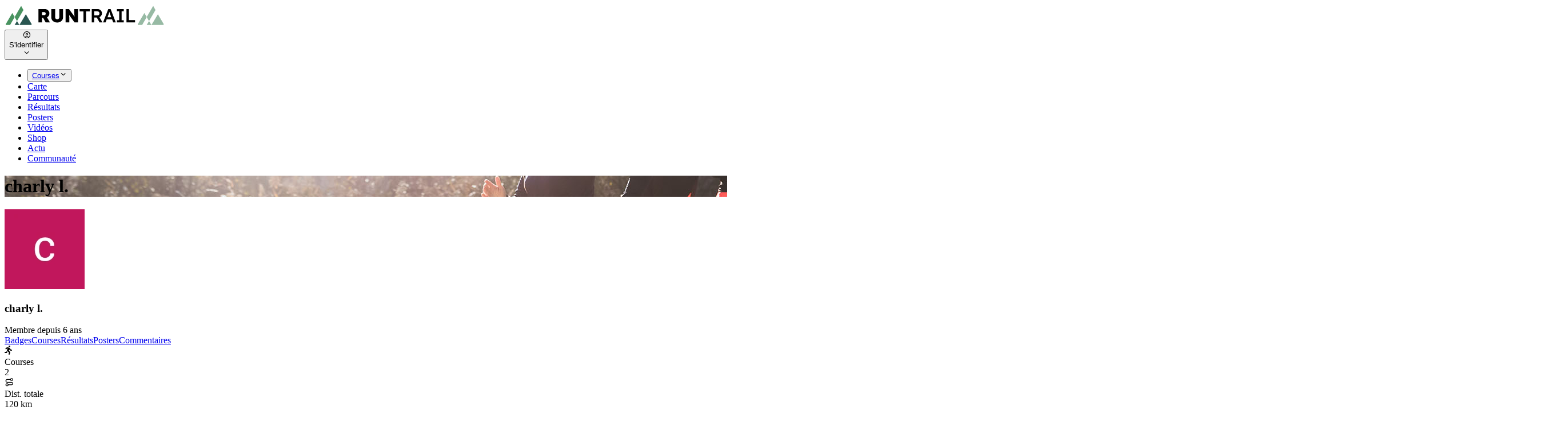

--- FILE ---
content_type: application/javascript; charset=UTF-8
request_url: https://www.runtrail.run/app_CslAvyPA.js
body_size: 1036
content:
import{j as e}from"./app_D_-hqiOB.js";import{u as h,i as g,T as j}from"./app_C3HKJ17-.js";import{c as N}from"./app_MFjFZA6g.js";const F=({text:t})=>e.jsxs("div",{className:"text-center mb-10 mt-4",children:[e.jsx("i",{className:"icon-search-x text-gray-400 text-[10rem] animate-pulse"}),e.jsx("div",{className:"font-bold text-gray-400 text-xl",children:t??g.t("search_results_empty")})]}),T=({className:t,message:a,link:r})=>(h({title:a,description:""}),e.jsxs("div",{className:t??"my-20",children:[e.jsx("div",{className:"text-2xl font-bold text-gray-400 text-center",children:a}),r&&e.jsx("div",{className:" text-center my-6",children:r}),e.jsx(N,{loop:!0})]})),E=({onClick:t,link:a,onDelete:r,img:o,icon:n,text:i,textClass:m,addClass:b,size:c,active:s,activeClass:u,iconClass:p,showCloseBtn:d,loading:f,tooltip:l,showCloseTooltip:k,thumbnail:x,className:y})=>e.jsxs("div",{className:`${c==="sm"?"gap-2 py-1":"gap-3 py-1.5"} inline-flex flex-nowrap transition-all delay-75 items-center ${b??"border border-gray-200 dark:border-gray-700"} ${d===!1||!s?"pe-4":"pe-2"} ${s?"bg-white dark:bg-gray-700 text-black dark:text-white":"bg-slate-50 hover:bg-slate-200 dark:bg-gray-800 text-gray-600 dark:text-gray-300"} ${t!==void 0?"cursor-pointer":""} rounded-full ${l?"group tooltip-group":""} ${y??""}`,onClick:()=>s&&d!==!1&&r?r():t&&t(),children:[o&&(f?e.jsx("i",{className:"icon-loader-2 block animate-spin text-lg ms-2"}):e.jsx("img",{className:"inline-block rounded-full w-7 h-7 ms-2 object-cover max-w-none",src:o,alt:i})),n&&e.jsx("i",{className:`${n} ${c==="sm"?"my-1":"my-2"} ${p??(s?u??"text-primary":"text-gray-500 dark:text-white")} ms-3`}),x&&e.jsx(j,{...x,className:"inline-block rounded-full w-7 h-7 ms-2 object-cover max-w-none"}),e.jsxs("div",{className:`whitespace-nowrap ${c==="sm"?"text-xs":"text-sm"}${s?" font-bold":""}${!o&&!n?" ps-4":""}`,children:[i&&e.jsx("div",{className:`${m??""}`,children:i}),l&&e.jsx("span",{className:"tooltip-sm normal-case",children:l})]}),s&&d!==!1&&e.jsxs("div",{className:`group tooltip-group ${c==="sm"||!o&&!n?"p-1":"p-2"} inline-flex justify-center items-center rounded-full text-gray-800 bg-gray-200 hover:bg-gray-300 focus:outline-none focus:ring-0 dark:bg-neutral-700/50 dark:hover:bg-neutral-700 dark:text-neutral-400 cursor-pointer`,onClick:()=>r&&r(),children:[e.jsx("i",{className:"icon-x"}),k!==!1&&!l&&e.jsx("span",{className:"tooltip-sm normal-case",children:g.t("clear_filter")})]})]}),_=t=>{var r;const a=t?(r=atob(t))==null?void 0:r.split("||"):null;return{lat:a&&a[0]?a[0].slice(5):null,lng:a&&a[1]?a[1].slice(0,-5):null}},C={website:{background:"bg-gray-600",icon:"icon-link-2",text:"dark:text-black"},facebook:{background:"bg-[#1877F2]",icon:"icon-facebook-f",text:"text-[#1877F2]"},instagram:{background:"bg-gradient-to-r from-[#833ab4] via-[#fd1d1d] to-[#fcb045]",icon:"icon-instagram",text:"text-[#C13584]",hover:"hover:bg-gradient-to-r from-[#833ab4] via-[#fd1d1d] to-[#fcb045]"},twitter:{background:"bg-black",icon:"icon-x1",text:"text-black"},youtube:{background:"bg-[#CD201F]",icon:"icon-youtube",text:"text-[#CD201F]"},registration:{background:"bg-green-600",icon:"icon-check-circle",text:"text-green-600"},tracking:{background:"bg-yellow-600",icon:"icon-radio",text:"text-yellow-600"},strava:{background:"bg-[#fc4c02]",icon:"icon-strava",text:"text-[#fc4c02]",hover:"hover:bg-[#fc4c02]"}};export{F as E,T as N,E as T,_ as d,C as l};
